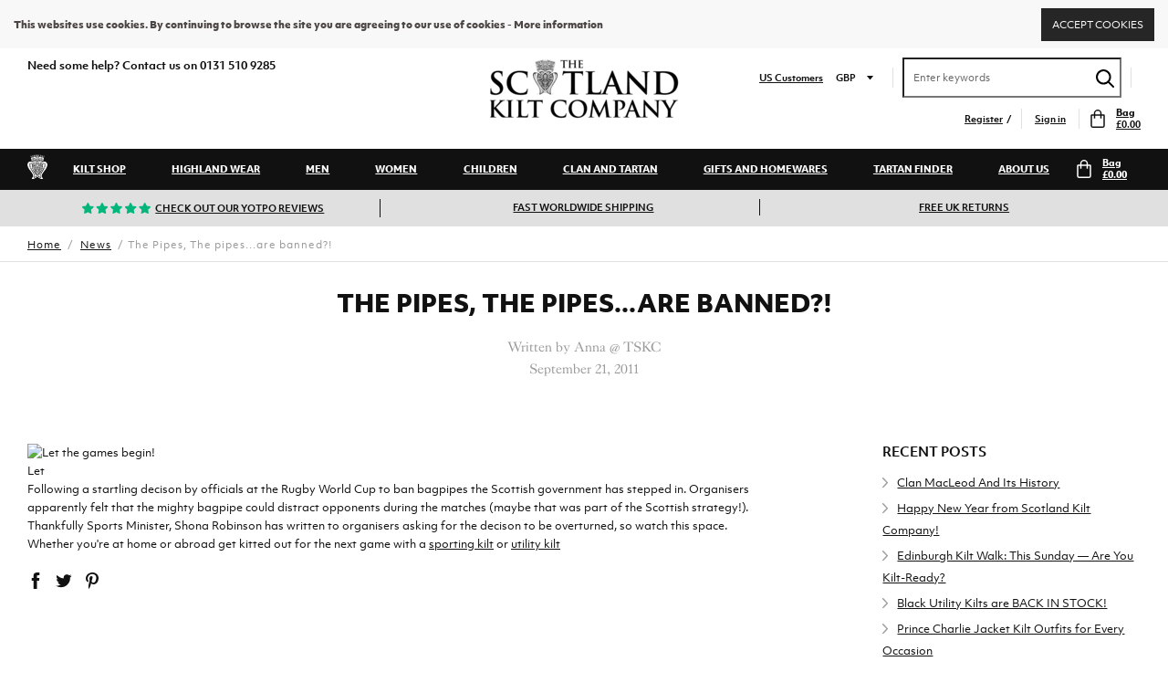

--- FILE ---
content_type: text/json
request_url: https://conf.config-security.com/model
body_size: 86
content:
{"title":"recommendation AI model (keras)","structure":"release_id=0x76:5e:3a:7d:43:42:34:44:54:29:4e:58:77:4d:36:6b:7e:49:42:51:49:4b:2a:3a:4f:6b:29:37:4f;keras;qj0sqcidtezs1w0u99qn7fhx5eb43f6u3c3d0b9ap9nel8ovq4p70uot3wjt3r9eerpkwomx","weights":"../weights/765e3a7d.h5","biases":"../biases/765e3a7d.h5"}